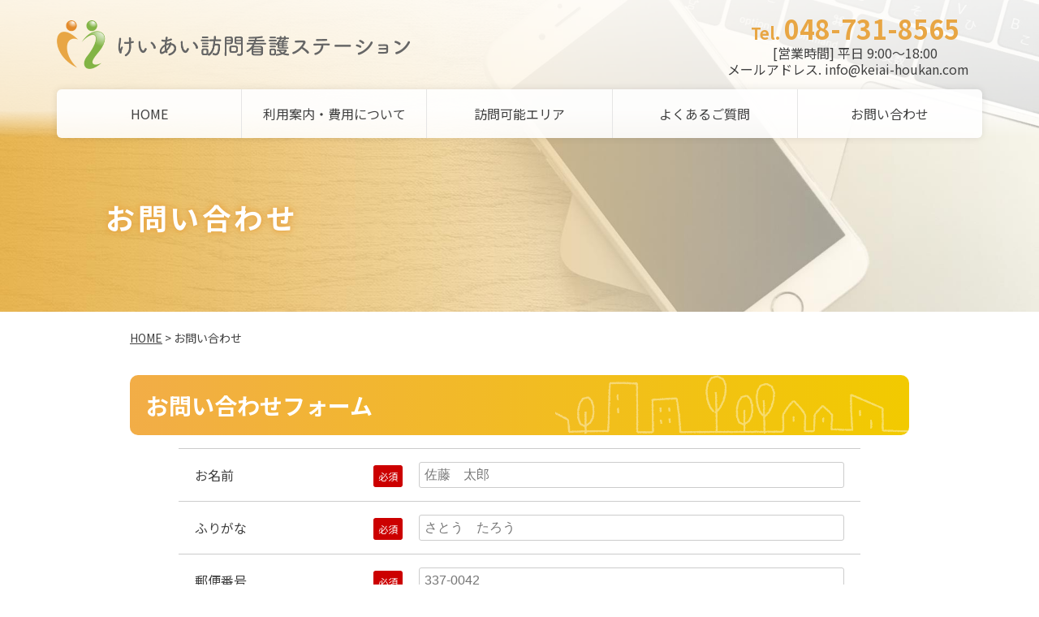

--- FILE ---
content_type: text/html; charset=UTF-8
request_url: https://keiai-houkan.com/contact/
body_size: 6039
content:
<!DOCTYPE html>
<html lang="ja">
<head>
<meta charset="UTF-8">
<title>
お問い合わせ  |  けいあい訪問看護ステーション
</title>
<meta name="keywords" content="埼玉県,さいたま市,訪問看護,けいあい">
<meta name="description" content="">
<meta name="viewport" content="width=device-width, initial-scale=1">
<meta name="format-detection" content="telephone=no">
<link rel="apple-touch-icon" sizes="180x180" href="https://keiai-houkan.com/sp_icon.png">
<link rel="preconnect" href="https://fonts.gstatic.com">
<link href="https://fonts.googleapis.com/css2?family=Montserrat:wght@500&family=Noto+Sans+JP:wght@400;700&display=swap" rel="stylesheet">
<link rel="stylesheet" href="https://keiai-houkan.com/wp-content/themes/keiai/style.css?d=20220524043241" type="text/css">
<link rel="stylesheet" href="https://keiai-houkan.com/wp-content/themes/keiai/style_mb.css?d=20220524043241" type="text/css">
<link rel="stylesheet" href="https://keiai-houkan.com/wp-content/themes/keiai/css/contact.css" type="text/css">
<meta name='robots' content='max-image-preview:large' />
<link rel="alternate" title="oEmbed (JSON)" type="application/json+oembed" href="https://keiai-houkan.com/wp-json/oembed/1.0/embed?url=https%3A%2F%2Fkeiai-houkan.com%2Fcontact%2F" />
<link rel="alternate" title="oEmbed (XML)" type="text/xml+oembed" href="https://keiai-houkan.com/wp-json/oembed/1.0/embed?url=https%3A%2F%2Fkeiai-houkan.com%2Fcontact%2F&#038;format=xml" />
<style id='wp-img-auto-sizes-contain-inline-css' type='text/css'>
img:is([sizes=auto i],[sizes^="auto," i]){contain-intrinsic-size:3000px 1500px}
/*# sourceURL=wp-img-auto-sizes-contain-inline-css */
</style>
<link rel='stylesheet' id='mw-wp-form-css' href='https://keiai-houkan.com/wp-content/plugins/mw-wp-form/css/style.css?ver=6.9' type='text/css' media='all' />
<style id='wp-block-library-inline-css' type='text/css'>
:root{--wp-block-synced-color:#7a00df;--wp-block-synced-color--rgb:122,0,223;--wp-bound-block-color:var(--wp-block-synced-color);--wp-editor-canvas-background:#ddd;--wp-admin-theme-color:#007cba;--wp-admin-theme-color--rgb:0,124,186;--wp-admin-theme-color-darker-10:#006ba1;--wp-admin-theme-color-darker-10--rgb:0,107,160.5;--wp-admin-theme-color-darker-20:#005a87;--wp-admin-theme-color-darker-20--rgb:0,90,135;--wp-admin-border-width-focus:2px}@media (min-resolution:192dpi){:root{--wp-admin-border-width-focus:1.5px}}.wp-element-button{cursor:pointer}:root .has-very-light-gray-background-color{background-color:#eee}:root .has-very-dark-gray-background-color{background-color:#313131}:root .has-very-light-gray-color{color:#eee}:root .has-very-dark-gray-color{color:#313131}:root .has-vivid-green-cyan-to-vivid-cyan-blue-gradient-background{background:linear-gradient(135deg,#00d084,#0693e3)}:root .has-purple-crush-gradient-background{background:linear-gradient(135deg,#34e2e4,#4721fb 50%,#ab1dfe)}:root .has-hazy-dawn-gradient-background{background:linear-gradient(135deg,#faaca8,#dad0ec)}:root .has-subdued-olive-gradient-background{background:linear-gradient(135deg,#fafae1,#67a671)}:root .has-atomic-cream-gradient-background{background:linear-gradient(135deg,#fdd79a,#004a59)}:root .has-nightshade-gradient-background{background:linear-gradient(135deg,#330968,#31cdcf)}:root .has-midnight-gradient-background{background:linear-gradient(135deg,#020381,#2874fc)}:root{--wp--preset--font-size--normal:16px;--wp--preset--font-size--huge:42px}.has-regular-font-size{font-size:1em}.has-larger-font-size{font-size:2.625em}.has-normal-font-size{font-size:var(--wp--preset--font-size--normal)}.has-huge-font-size{font-size:var(--wp--preset--font-size--huge)}.has-text-align-center{text-align:center}.has-text-align-left{text-align:left}.has-text-align-right{text-align:right}.has-fit-text{white-space:nowrap!important}#end-resizable-editor-section{display:none}.aligncenter{clear:both}.items-justified-left{justify-content:flex-start}.items-justified-center{justify-content:center}.items-justified-right{justify-content:flex-end}.items-justified-space-between{justify-content:space-between}.screen-reader-text{border:0;clip-path:inset(50%);height:1px;margin:-1px;overflow:hidden;padding:0;position:absolute;width:1px;word-wrap:normal!important}.screen-reader-text:focus{background-color:#ddd;clip-path:none;color:#444;display:block;font-size:1em;height:auto;left:5px;line-height:normal;padding:15px 23px 14px;text-decoration:none;top:5px;width:auto;z-index:100000}html :where(.has-border-color){border-style:solid}html :where([style*=border-top-color]){border-top-style:solid}html :where([style*=border-right-color]){border-right-style:solid}html :where([style*=border-bottom-color]){border-bottom-style:solid}html :where([style*=border-left-color]){border-left-style:solid}html :where([style*=border-width]){border-style:solid}html :where([style*=border-top-width]){border-top-style:solid}html :where([style*=border-right-width]){border-right-style:solid}html :where([style*=border-bottom-width]){border-bottom-style:solid}html :where([style*=border-left-width]){border-left-style:solid}html :where(img[class*=wp-image-]){height:auto;max-width:100%}:where(figure){margin:0 0 1em}html :where(.is-position-sticky){--wp-admin--admin-bar--position-offset:var(--wp-admin--admin-bar--height,0px)}@media screen and (max-width:600px){html :where(.is-position-sticky){--wp-admin--admin-bar--position-offset:0px}}

/*# sourceURL=wp-block-library-inline-css */
</style><style id='global-styles-inline-css' type='text/css'>
:root{--wp--preset--aspect-ratio--square: 1;--wp--preset--aspect-ratio--4-3: 4/3;--wp--preset--aspect-ratio--3-4: 3/4;--wp--preset--aspect-ratio--3-2: 3/2;--wp--preset--aspect-ratio--2-3: 2/3;--wp--preset--aspect-ratio--16-9: 16/9;--wp--preset--aspect-ratio--9-16: 9/16;--wp--preset--color--black: #000000;--wp--preset--color--cyan-bluish-gray: #abb8c3;--wp--preset--color--white: #ffffff;--wp--preset--color--pale-pink: #f78da7;--wp--preset--color--vivid-red: #cf2e2e;--wp--preset--color--luminous-vivid-orange: #ff6900;--wp--preset--color--luminous-vivid-amber: #fcb900;--wp--preset--color--light-green-cyan: #7bdcb5;--wp--preset--color--vivid-green-cyan: #00d084;--wp--preset--color--pale-cyan-blue: #8ed1fc;--wp--preset--color--vivid-cyan-blue: #0693e3;--wp--preset--color--vivid-purple: #9b51e0;--wp--preset--gradient--vivid-cyan-blue-to-vivid-purple: linear-gradient(135deg,rgb(6,147,227) 0%,rgb(155,81,224) 100%);--wp--preset--gradient--light-green-cyan-to-vivid-green-cyan: linear-gradient(135deg,rgb(122,220,180) 0%,rgb(0,208,130) 100%);--wp--preset--gradient--luminous-vivid-amber-to-luminous-vivid-orange: linear-gradient(135deg,rgb(252,185,0) 0%,rgb(255,105,0) 100%);--wp--preset--gradient--luminous-vivid-orange-to-vivid-red: linear-gradient(135deg,rgb(255,105,0) 0%,rgb(207,46,46) 100%);--wp--preset--gradient--very-light-gray-to-cyan-bluish-gray: linear-gradient(135deg,rgb(238,238,238) 0%,rgb(169,184,195) 100%);--wp--preset--gradient--cool-to-warm-spectrum: linear-gradient(135deg,rgb(74,234,220) 0%,rgb(151,120,209) 20%,rgb(207,42,186) 40%,rgb(238,44,130) 60%,rgb(251,105,98) 80%,rgb(254,248,76) 100%);--wp--preset--gradient--blush-light-purple: linear-gradient(135deg,rgb(255,206,236) 0%,rgb(152,150,240) 100%);--wp--preset--gradient--blush-bordeaux: linear-gradient(135deg,rgb(254,205,165) 0%,rgb(254,45,45) 50%,rgb(107,0,62) 100%);--wp--preset--gradient--luminous-dusk: linear-gradient(135deg,rgb(255,203,112) 0%,rgb(199,81,192) 50%,rgb(65,88,208) 100%);--wp--preset--gradient--pale-ocean: linear-gradient(135deg,rgb(255,245,203) 0%,rgb(182,227,212) 50%,rgb(51,167,181) 100%);--wp--preset--gradient--electric-grass: linear-gradient(135deg,rgb(202,248,128) 0%,rgb(113,206,126) 100%);--wp--preset--gradient--midnight: linear-gradient(135deg,rgb(2,3,129) 0%,rgb(40,116,252) 100%);--wp--preset--font-size--small: 13px;--wp--preset--font-size--medium: 20px;--wp--preset--font-size--large: 36px;--wp--preset--font-size--x-large: 42px;--wp--preset--spacing--20: 0.44rem;--wp--preset--spacing--30: 0.67rem;--wp--preset--spacing--40: 1rem;--wp--preset--spacing--50: 1.5rem;--wp--preset--spacing--60: 2.25rem;--wp--preset--spacing--70: 3.38rem;--wp--preset--spacing--80: 5.06rem;--wp--preset--shadow--natural: 6px 6px 9px rgba(0, 0, 0, 0.2);--wp--preset--shadow--deep: 12px 12px 50px rgba(0, 0, 0, 0.4);--wp--preset--shadow--sharp: 6px 6px 0px rgba(0, 0, 0, 0.2);--wp--preset--shadow--outlined: 6px 6px 0px -3px rgb(255, 255, 255), 6px 6px rgb(0, 0, 0);--wp--preset--shadow--crisp: 6px 6px 0px rgb(0, 0, 0);}:where(.is-layout-flex){gap: 0.5em;}:where(.is-layout-grid){gap: 0.5em;}body .is-layout-flex{display: flex;}.is-layout-flex{flex-wrap: wrap;align-items: center;}.is-layout-flex > :is(*, div){margin: 0;}body .is-layout-grid{display: grid;}.is-layout-grid > :is(*, div){margin: 0;}:where(.wp-block-columns.is-layout-flex){gap: 2em;}:where(.wp-block-columns.is-layout-grid){gap: 2em;}:where(.wp-block-post-template.is-layout-flex){gap: 1.25em;}:where(.wp-block-post-template.is-layout-grid){gap: 1.25em;}.has-black-color{color: var(--wp--preset--color--black) !important;}.has-cyan-bluish-gray-color{color: var(--wp--preset--color--cyan-bluish-gray) !important;}.has-white-color{color: var(--wp--preset--color--white) !important;}.has-pale-pink-color{color: var(--wp--preset--color--pale-pink) !important;}.has-vivid-red-color{color: var(--wp--preset--color--vivid-red) !important;}.has-luminous-vivid-orange-color{color: var(--wp--preset--color--luminous-vivid-orange) !important;}.has-luminous-vivid-amber-color{color: var(--wp--preset--color--luminous-vivid-amber) !important;}.has-light-green-cyan-color{color: var(--wp--preset--color--light-green-cyan) !important;}.has-vivid-green-cyan-color{color: var(--wp--preset--color--vivid-green-cyan) !important;}.has-pale-cyan-blue-color{color: var(--wp--preset--color--pale-cyan-blue) !important;}.has-vivid-cyan-blue-color{color: var(--wp--preset--color--vivid-cyan-blue) !important;}.has-vivid-purple-color{color: var(--wp--preset--color--vivid-purple) !important;}.has-black-background-color{background-color: var(--wp--preset--color--black) !important;}.has-cyan-bluish-gray-background-color{background-color: var(--wp--preset--color--cyan-bluish-gray) !important;}.has-white-background-color{background-color: var(--wp--preset--color--white) !important;}.has-pale-pink-background-color{background-color: var(--wp--preset--color--pale-pink) !important;}.has-vivid-red-background-color{background-color: var(--wp--preset--color--vivid-red) !important;}.has-luminous-vivid-orange-background-color{background-color: var(--wp--preset--color--luminous-vivid-orange) !important;}.has-luminous-vivid-amber-background-color{background-color: var(--wp--preset--color--luminous-vivid-amber) !important;}.has-light-green-cyan-background-color{background-color: var(--wp--preset--color--light-green-cyan) !important;}.has-vivid-green-cyan-background-color{background-color: var(--wp--preset--color--vivid-green-cyan) !important;}.has-pale-cyan-blue-background-color{background-color: var(--wp--preset--color--pale-cyan-blue) !important;}.has-vivid-cyan-blue-background-color{background-color: var(--wp--preset--color--vivid-cyan-blue) !important;}.has-vivid-purple-background-color{background-color: var(--wp--preset--color--vivid-purple) !important;}.has-black-border-color{border-color: var(--wp--preset--color--black) !important;}.has-cyan-bluish-gray-border-color{border-color: var(--wp--preset--color--cyan-bluish-gray) !important;}.has-white-border-color{border-color: var(--wp--preset--color--white) !important;}.has-pale-pink-border-color{border-color: var(--wp--preset--color--pale-pink) !important;}.has-vivid-red-border-color{border-color: var(--wp--preset--color--vivid-red) !important;}.has-luminous-vivid-orange-border-color{border-color: var(--wp--preset--color--luminous-vivid-orange) !important;}.has-luminous-vivid-amber-border-color{border-color: var(--wp--preset--color--luminous-vivid-amber) !important;}.has-light-green-cyan-border-color{border-color: var(--wp--preset--color--light-green-cyan) !important;}.has-vivid-green-cyan-border-color{border-color: var(--wp--preset--color--vivid-green-cyan) !important;}.has-pale-cyan-blue-border-color{border-color: var(--wp--preset--color--pale-cyan-blue) !important;}.has-vivid-cyan-blue-border-color{border-color: var(--wp--preset--color--vivid-cyan-blue) !important;}.has-vivid-purple-border-color{border-color: var(--wp--preset--color--vivid-purple) !important;}.has-vivid-cyan-blue-to-vivid-purple-gradient-background{background: var(--wp--preset--gradient--vivid-cyan-blue-to-vivid-purple) !important;}.has-light-green-cyan-to-vivid-green-cyan-gradient-background{background: var(--wp--preset--gradient--light-green-cyan-to-vivid-green-cyan) !important;}.has-luminous-vivid-amber-to-luminous-vivid-orange-gradient-background{background: var(--wp--preset--gradient--luminous-vivid-amber-to-luminous-vivid-orange) !important;}.has-luminous-vivid-orange-to-vivid-red-gradient-background{background: var(--wp--preset--gradient--luminous-vivid-orange-to-vivid-red) !important;}.has-very-light-gray-to-cyan-bluish-gray-gradient-background{background: var(--wp--preset--gradient--very-light-gray-to-cyan-bluish-gray) !important;}.has-cool-to-warm-spectrum-gradient-background{background: var(--wp--preset--gradient--cool-to-warm-spectrum) !important;}.has-blush-light-purple-gradient-background{background: var(--wp--preset--gradient--blush-light-purple) !important;}.has-blush-bordeaux-gradient-background{background: var(--wp--preset--gradient--blush-bordeaux) !important;}.has-luminous-dusk-gradient-background{background: var(--wp--preset--gradient--luminous-dusk) !important;}.has-pale-ocean-gradient-background{background: var(--wp--preset--gradient--pale-ocean) !important;}.has-electric-grass-gradient-background{background: var(--wp--preset--gradient--electric-grass) !important;}.has-midnight-gradient-background{background: var(--wp--preset--gradient--midnight) !important;}.has-small-font-size{font-size: var(--wp--preset--font-size--small) !important;}.has-medium-font-size{font-size: var(--wp--preset--font-size--medium) !important;}.has-large-font-size{font-size: var(--wp--preset--font-size--large) !important;}.has-x-large-font-size{font-size: var(--wp--preset--font-size--x-large) !important;}
/*# sourceURL=global-styles-inline-css */
</style>

<style id='classic-theme-styles-inline-css' type='text/css'>
/*! This file is auto-generated */
.wp-block-button__link{color:#fff;background-color:#32373c;border-radius:9999px;box-shadow:none;text-decoration:none;padding:calc(.667em + 2px) calc(1.333em + 2px);font-size:1.125em}.wp-block-file__button{background:#32373c;color:#fff;text-decoration:none}
/*# sourceURL=/wp-includes/css/classic-themes.min.css */
</style>
<script type="text/javascript" src="https://keiai-houkan.com/wp-includes/js/jquery/jquery.min.js?ver=3.7.1" id="jquery-core-js"></script>
<script type="text/javascript" src="https://keiai-houkan.com/wp-includes/js/jquery/jquery-migrate.min.js?ver=3.4.1" id="jquery-migrate-js"></script>
<link rel="https://api.w.org/" href="https://keiai-houkan.com/wp-json/" /><link rel="alternate" title="JSON" type="application/json" href="https://keiai-houkan.com/wp-json/wp/v2/pages/15" /><meta name="generator" content="WordPress 6.9" />
<link rel="canonical" href="https://keiai-houkan.com/contact/" />
<link rel='shortlink' href='https://keiai-houkan.com/?p=15' />


<script type="application/ld+json" class="saswp-schema-markup-output">
[{"@context":"https:\/\/schema.org\/","@type":"BreadcrumbList","@id":"https:\/\/keiai-houkan.com\/contact\/#breadcrumb","itemListElement":[{"@type":"ListItem","position":1,"item":{"@id":"https:\/\/keiai-houkan.com","name":"\u3051\u3044\u3042\u3044\u8a2a\u554f\u770b\u8b77\u30b9\u30c6\u30fc\u30b7\u30e7\u30f3"}},{"@type":"ListItem","position":2,"item":{"@id":"https:\/\/keiai-houkan.com\/contact\/","name":"\u304a\u554f\u3044\u5408\u308f\u305b"}}]}]
</script>

<noscript><style>.lazyload[data-src]{display:none !important;}</style></noscript><style>.lazyload{background-image:none !important;}.lazyload:before{background-image:none !important;}</style><style>.wp-block-gallery.is-cropped .blocks-gallery-item picture{height:100%;width:100%;}</style><script type="text/javascript" src="https://keiai-houkan.com/wp-content/themes/keiai/js/script.js"></script>
</head>
<body>
	<header id="header">
		<div class="inner">
			<div class="header_main">
				<a href="https://keiai-houkan.com/" id="site_name"><img src="[data-uri]" alt="けいあい訪問看護ステーション" data-src="https://keiai-houkan.com/wp-content/themes/keiai/images/logo.png" decoding="async" class="lazyload" data-eio-rwidth="869" data-eio-rheight="120"><noscript><img src="https://keiai-houkan.com/wp-content/themes/keiai/images/logo.png" alt="けいあい訪問看護ステーション" data-eio="l"></noscript></a>
				<div id="hd_tel">
					<div class="tel_num">Tel. <em>048-731-8565</em></div>
					[営業時間] 平日 9:00～18:00<br>メールアドレス. info@keiai-houkan.com　
				</div>
			</div><!-- /.header_main -->
			<div id="menu_btn" class="sp">
			</div>
			<nav id="main_navi">
				<a href="https://keiai-houkan.com/">HOME</a>
				<a href="https://keiai-houkan.com/guide/">利用案内・費用について</a>
				<a href="https://keiai-houkan.com/area/">訪問可能エリア</a>
				<a href="https://keiai-houkan.com/faq/">よくあるご質問</a>
				<a href="https://keiai-houkan.com/contact/">お問い合わせ</a>
			</nav>
		</div><!-- /.inner -->
	</header>
	<section id="page_header">
		<h1>お問い合わせ</h1>
	</section>
	<div class="page_container">
		<div class="crumbs">
			<a href="https://keiai-houkan.com/">HOME</a> &gt;
			お問い合わせ
		</div>
		<h2 class="subtitle">お問い合わせフォーム</h2>
<div id="mw_wp_form_mw-wp-form-14" class="mw_wp_form mw_wp_form_input  ">
					<form method="post" action="" enctype="multipart/form-data"><div id="contact_form">
<dl>
<dt>お名前</dt>
<dd class="item_status"><div class="req_label">必須</div></dd>
<dd>
<input type="text" name="your-name" size="40" value="" placeholder="佐藤　太郎" />
</dd>
</dl>
<dl>
<dt>ふりがな</dt>
<dd class="item_status"><div class="req_label">必須</div></dd>
<dd>
<input type="text" name="your-kana" size="40" value="" placeholder="さとう　たろう" />
</dd>
</dl>
<dl>
<dt>郵便番号</dt>
<dd class="item_status"><div class="req_label">必須</div></dd>
<dd>
<input type="text" name="post-code" size="40" value="" placeholder="337-0042" data-conv-half-alphanumeric="true"/>
</dd>
</dl>
<dl>
<dt>住所</dt>
<dd class="item_status"><div class="req_label">必須</div></dd>
<dd>
<input type="text" name="your-address" size="40" value="" placeholder="都道府県・市区町村名・番地・建物名・部屋番号" />
</dd>
</dl>
<dl>
<dt>電話番号</dt>
<dd class="item_status"><div class="req_label">必須</div></dd>
<dd>
<input type="text" name="your-tel" size="40" value="" placeholder="048-731-8565" data-conv-half-alphanumeric="true"/>
</dd>
</dl>
<dl>
<dt>メールアドレス</dt>
<dd class="item_status"><div class="opt_label">任意</div></dd>
<dd>
<input type="email" name="your-mail" size="40" value="" placeholder="melado@xxxx.jp" data-conv-half-alphanumeric="true"/>
</dd>
</dl>
<dl class="item_vtop">
<dt>お問い合わせ内容</dt>
<dd class="item_status"><div class="req_label">必須</div></dd>
<dd>
<textarea name="message" cols="40" rows="5" placeholder="お問い合わせ内容を入力ください"></textarea>
</dd>
</dl>
<div class="submit_btn">


<input type="submit" name="submitConfirm" value="確認画面へ" />

</div>
</div><input type="hidden" name="mw-wp-form-form-id" value="14" /><input type="hidden" name="mw_wp_form_token" value="1f781a41a7df811bf2001b7637dc2672a465463e9ff9f87e9b3d4fa7d156de16" /></form>
				<!-- end .mw_wp_form --></div>
	</div><!-- /.page_container -->
	<a href="#header" id="pagetop"></a>
	<footer id="footer">
		<div class="inner">
			<nav class="ft_menu">
				<a href="https://keiai-houkan.com/">HOME</a>
				<a href="https://keiai-houkan.com/guide/">利用案内・費用について</a>
				<a href="https://keiai-houkan.com/area/">訪問可能エリア</a>
				<a href="https://keiai-houkan.com/faq/">よくあるご質問</a>
				<a href="https://keiai-houkan.com/contact/">お問い合わせ</a>
				<a href="https://keiai-houkan.com/news/">お知らせ</a>
			</nav>
			<div id="owner_info">
				<h3 class="logo"><img src="[data-uri]" alt="けいあい訪問看護ステーション" data-src="https://keiai-houkan.com/wp-content/themes/keiai/images/logo_white.svg" decoding="async" class="lazyload"><noscript><img src="https://keiai-houkan.com/wp-content/themes/keiai/images/logo_white.svg" alt="けいあい訪問看護ステーション" data-eio="l"></noscript></h3>
				<div class="company_name">株式会社 KFC company</div>
				<div class="clinic_link"><a href="https://keiai-homeclinic.com/" target="_blank"><img src="[data-uri]" alt="けいあいファミリークリニック" data-src="https://keiai-houkan.com/wp-content/themes/keiai/images/clinic_banner.png" decoding="async" class="lazyload" data-eio-rwidth="960" data-eio-rheight="240"><noscript><img src="https://keiai-houkan.com/wp-content/themes/keiai/images/clinic_banner.png" alt="けいあいファミリークリニック" data-eio="l"></noscript></a></div>
			</div>
		</div><!-- /.inner -->
		<div id="copyright">
			Copyright &copy; けいあい訪問看護ステーション All Rights Reserved.
		</div>
	</footer>
<script type="speculationrules">
{"prefetch":[{"source":"document","where":{"and":[{"href_matches":"/*"},{"not":{"href_matches":["/wp-*.php","/wp-admin/*","/wp-content/uploads/*","/wp-content/*","/wp-content/plugins/*","/wp-content/themes/keiai/*","/*\\?(.+)"]}},{"not":{"selector_matches":"a[rel~=\"nofollow\"]"}},{"not":{"selector_matches":".no-prefetch, .no-prefetch a"}}]},"eagerness":"conservative"}]}
</script>
<script type="text/javascript" src="https://keiai-houkan.com/wp-content/plugins/mw-wp-form/js/form.js?ver=6.9" id="mw-wp-form-js"></script>
<script type="text/javascript" id="eio-lazy-load-js-before">
/* <![CDATA[ */
var eio_lazy_vars = {"exactdn_domain":"","skip_autoscale":0,"bg_min_dpr":1.1,"threshold":0,"use_dpr":1};
//# sourceURL=eio-lazy-load-js-before
/* ]]> */
</script>
<script type="text/javascript" src="https://keiai-houkan.com/wp-content/plugins/ewww-image-optimizer/includes/lazysizes.min.js?ver=831" id="eio-lazy-load-js" async="async" data-wp-strategy="async"></script>
    <script type="text/javascript">
        jQuery(document).ready(function ($) {

            for (let i = 0; i < document.forms.length; ++i) {
                let form = document.forms[i];
				if ($(form).attr("method") != "get") { $(form).append('<input type="hidden" name="mCiSaMVfbswZpJvc" value="O@ZnR_avP" />'); }
if ($(form).attr("method") != "get") { $(form).append('<input type="hidden" name="fCNRFU" value="AtWJcDewL.4" />'); }
            }

            $(document).on('submit', 'form', function () {
				if ($(this).attr("method") != "get") { $(this).append('<input type="hidden" name="mCiSaMVfbswZpJvc" value="O@ZnR_avP" />'); }
if ($(this).attr("method") != "get") { $(this).append('<input type="hidden" name="fCNRFU" value="AtWJcDewL.4" />'); }
                return true;
            });

            jQuery.ajaxSetup({
                beforeSend: function (e, data) {

                    if (data.type !== 'POST') return;

                    if (typeof data.data === 'object' && data.data !== null) {
						data.data.append("mCiSaMVfbswZpJvc", "O@ZnR_avP");
data.data.append("fCNRFU", "AtWJcDewL.4");
                    }
                    else {
                        data.data = data.data + '&mCiSaMVfbswZpJvc=O@ZnR_avP&fCNRFU=AtWJcDewL.4';
                    }
                }
            });

        });
    </script>
	</body>
</html>

--- FILE ---
content_type: text/css
request_url: https://keiai-houkan.com/wp-content/themes/keiai/style.css?d=20220524043241
body_size: 2942
content:
/*
Theme Name: Keiai
*/
html{
	font-size: 62.5%;
}

body{
	margin: 0;
	padding: 0;
	background: #FFF;
	color: #404040;
	font-family: 'Noto Sans JP', sans-serif;
	font-size: 1.6rem;
	line-height: 1.75;
	position: relative;
}

*{
	margin: 0;
	padding: 0;
}

a{
	color: #E8A644;
	transition: 0.2s;
}
a img{
	transition: 0.2s;
}
a:hover img{
	opacity: 0.75;
}

.sp{
	display: none;
}

.inner{
	margin: 0 auto;
	width: 1140px;
	position: relative;
}
.inner.top_content{
	padding: 100px 0;
}

.align_c,
.aligncenter{
	text-align: center;
}

.aligncenter{
	clear: both;
	display: block;
	margin-left: auto;
	margin-right: auto;
}

.block_c{
	display: flex;
	justify-content: center;
}

/*--- HEADER ---*/
#header{
	box-sizing: border-box;
	width: 100%;
	background: linear-gradient(to bottom, rgba(255, 255, 255, 0.85), rgba(255, 255, 255, 0.7) 80%, rgba(255, 255, 255, 0) 100%);
	position: absolute;
	top: 0;
	left: 0;
	z-index: 99999;
}

.header_main{
	display: flex;
	justify-content: space-between;
	align-items: center;
	padding: 15px 0;
	transition: 0.2s;
}

#site_name{
	text-decoration: none;
}
#site_name img{
	vertical-align: bottom;
	height: 60px;
}

#hd_tel{
	text-align: center;
	line-height: 1.25;
}

.tel_num{
	color: #E8A644;
	font-size: 2rem;
	font-weight: bold;
}
.tel_num a{
	color: inherit;
	text-decoration: none;
}
.tel_num em{
	font-size: 1.6em;
	font-style: normal;
}

#main_navi{
	display: flex;
	justify-content: center;
	align-items: center;
	border-radius: 6px;
	background: rgba(255, 255, 255, 0.9);
	box-shadow: 0 0 10px rgba(0, 0, 0, 0.1);
	line-height: 1.5;
}
#main_navi a{
	flex: 1;
	display: block;
	padding: 18px 0;
	border-left: 1px solid #E5E5E5;
	color: inherit;
	text-align: center;
	text-decoration: none;
}
#main_navi a:first-of-type{
	border-left-width: 0;
}
#main_navi a:hover{
	color: #999;
}

/*--- 共通 ---*/
.link_btn{
	display: flex;
	justify-content: center;
	margin-top: 30px;
}
.link_btn a{
	display: flex;
	justify-content: center;
	align-items: center;
	margin: 20px 20px 0;
	box-sizing: border-box;
	width: 300px;
	height: 60px;
	border: 2px solid #82B445;
	border-radius: 30px;
	color: #82B445;
	font-weight: bold;
	text-align: center;
	line-height: 1.25em;
	text-decoration: none;
	transition: 0.2s;
	position: relative;
}
.link_btn a:hover{
	background: #EFFFD9;
}
.link_btn a::after{
	content: "";
	width: 16px;
	height: 16px;
	background: url(images/arrow_grn.svg) no-repeat center / contain;
	position: absolute;
	top: 50%;
	right: 16px;
	transition: 0.2s;
	transform: translateY(-50%);
}
.link_btn a:hover::after{
	right: 10px;
}

.en_txt{
	font-family: 'Montserrat', sans-serif;
}

.sec_title{
	margin: 0 0 60px;
	text-align: center;
	color: #666;
	font-size: 3.2rem;
	line-height: 1.5;
	position: relative;
}
.sec_title .sec_title_icon{
	margin: -20px auto 4px;
}
.sec_title .sec_title_icon img{
	max-width: 60px;
	max-height: 60px;
}

ul.list_1{
	list-style: none;
	margin-left: 0.5em;
}
.list_1 li{
	margin-left: 0.8em;
}
.list_1 li::before{
	content: "";
	display: inline-block;
	vertical-align: middle;
	margin: 0 calc(0.8em - 6px) 0 -0.8em;
	width: 6px;
	height: 6px;
	background: #E8A644;
	border-radius: 3px;
}

.tbl_1{
	border-collapse: collapse;
	margin: 1.5em auto 0;
	width: 100%;
	line-height: 1.5;
}
.tbl_1 th, .tbl_1 td{
	padding: 0.75em 1em;
	border: 1px solid #E5DECF;
}
.tbl_1 th{
	background: #FFF7B2;
	text-align: center;
}
.tbl_1 thead th{
	border-color: #E8A644;
	background: #E8A644;
	color: #FFF;
}
.tbl_1 thead th:not(:last-of-type){
	border-right-color: #FFF;
}

/*--- トップページ ---*/
/* メインビジュアル */
#main_visual{
	width: 100%;
	height: 100vh;
	background: url(images/main_img.jpg) no-repeat center / cover;
	position: relative;
}

#main_copy{
	width: 460px;
	position: absolute;
	top: 250px;
	left: 0;
}
#main_copy img{
	width: 100%;
	vertical-align: bottom;
}

/* お知らせ */
#top_news{
	background: url(images/bg_sand.png);
	position: relative;
	padding-left: 30vw;
}

#top_news_container{
	display: flex;
	min-height: 160px;
	border-radius: 30px 0 0 30px;
	background: #FFF;
	position: relative;
	top: -60px;
}
#top_news_container h2{
	flex-shrink: 0;
	display: flex;
	flex-direction: column;
	justify-content: center;
	align-items: center;
	width: 200px;
	border-radius: 30px 0 0 30px;
	background: #82B445;
	color: #FFF;
	font-size: 3.2rem;
}
#top_news_container h2 .en_txt{
	font-size: 2rem;
	font-weight: normal;
	letter-spacing: 0.2em;
}

.top_news_list{
	padding: 10px 220px 10px 30px;
}
.top_news_list dl{
	display: flex;
	padding: 10px 0;
}
.top_news_list dd{
	margin-left: 20px;
}
.top_news_list a{
	color: inherit;
	text-decoration: none;
}
.top_news_list a:hover{
	text-decoration: underline;
}

.top_news_btn{
	display: flex;
	justify-content: center;
	align-items: center;
	width: 200px;
	height: 60px;
	border-radius: 30px 0 0 30px;
	background: #82B445;
	color: #FFF;
	text-decoration: none;
	position: absolute;
	top: 50%;
	right: 0;
	transform: translateY(-50%);
}
.top_news_btn:hover{
	background: #A3CC52;
}
.top_news_btn::after{
	content: "";
	width: 16px;
	height: 14px;
	background: url(images/arrow_wht.svg) no-repeat center / contain;
	position: absolute;
	top: 50%;
	right: 10px;
	transform: translateY(-50%);
}

/* 特徴 */
#feature{
	background: url(images/bg_sand.png);
}
#feature .top_content{
	padding-top: 40px;
}
#feature .sec_title{
	position: relative;
	z-index: 0;
}
#feature .sec_title::before{
	content: "";
	width: 80px;
	height: 80px;
	background: url(images/logo_mark.svg) no-repeat center / contain;
	opacity: 0.25;
	position: absolute;
	left: 50%;
	bottom: 10px;
	transform: translateX(-50%);
	z-index: -1;
}

.feature_list{
	display: flex;
	justify-content: space-between;
	list-style: none;
	margin: 0 auto;
	width: 920px;
}
.feature_list li{
	width: 240px;
}
.feature_list .feature_img{
	display: flex;
	justify-content: center;
	align-items: center;
	width: 100%;
	height: 240px;
	border-radius: 50%;
	background: #FFF;
	position: relative;
	z-index: 1;
}
.feature_list .feature_img::before{
	content: "";
	width: 100%;
	height: 100%;
	background: url(images/ring_green.svg) no-repeat center / contain;
	position: absolute;
	top: 0;
	left: 0;
	z-index: 0;
}
.feature_list .feature_img img{
	max-width: 100px;
	max-height: 100px;
}
.feature_list h3{
	margin-top: 10px;
	color: #82B445;
	font-size: 2.4rem;
	text-align: center;
}

/* サービス */
#service{
	background: url(images/service_bg.jpg) no-repeat center top / 100% auto;
}
#service .inner::before{
	content: "";
	width: 180px;
	height: 180px;
	background: url(images/care_1.png) no-repeat left center / contain;
	position: absolute;
	top: 120px;
	left: 40px;
}

.service_list{
	display: flex;
	flex-wrap: wrap;
	justify-content: space-between;
	list-style: none;
	margin-top: -30px;
	font-size: 2rem;
	line-height: 1.5;
}
.service_list::after{
	content: "";
	width: 360px;
}
.service_list li{
	margin-top: 30px;
	padding: 1em 20px;
	padding-left: 54px;
	box-sizing: border-box;
	width: 360px;
	border-radius: 16px;
	background: rgba(255, 255, 255, 0.9);
	box-shadow: 0 0 10px rgba(0, 0, 0, 0.1);
	position: relative;
}
.service_list li::before{
	content: "";
	width: 24px;
	height: 24px;
	border-radius: 50%;
	background: linear-gradient(to right, #F2AD47, #F2CA00);
	position: absolute;
	top: calc(1.25em - 2px);
	left: 20px;
}

#about_usage{
	display: flex;
	margin-top: 100px;
	padding: 20px;
	border-radius: 16px;
	background: rgba(255, 255, 255, 0.9);
	box-shadow: 0 0 16px rgba(0, 0, 0, 0.1);
	position: relative;
}
#about_usage::before{
	content: "";
	width: 200px;
	height: 200px;
	background: url(images/care_2.png) no-repeat right center / contain;
	position: absolute;
	top: -160px;
	right: 40px;
}
#about_usage h3{
	display: flex;
	justify-content: center;
	align-items: center;
	margin-top: -40px;
	width: 240px;
	height: 240px;
	background: url(images/circle_orange.png) no-repeat center / contain;
	color: #FFF;
	font-size: 3.2rem;
	text-align: center;
	line-height: 1.5;
}
#about_usage .usage_content{
	padding: 40px;
}
#about_usage .usage_content p{
	font-size: 2rem;
}
#about_usage .usage_content .link_btn a{
	margin: 0 10px;
}

/* お悩み */
#trouble{
	background: #FFFBD9;
}
#trouble .inner::before{
	content: "";
	width: 180px;
	height: 180px;
	background: url(images/nurse.png) no-repeat left center / contain;
	position: absolute;
	top: 80px;
	left: 170px;
}
#trouble .trouble_list{
	list-style: none;
	margin: 0 auto;
	padding: 30px 40px;
	box-sizing: border-box;
	width: 660px;
	border: 4px solid #82B445;
	border-radius: 40px;
	background: #FFF;
	font-size: 2rem;
	line-height: 1.5;
	position: relative;
}
#trouble .trouble_list::after{
	content: "";
	width: 180px;
	height: 180px;
	background: url(images/senior.png) no-repeat right center / contain;
	position: absolute;
	right: -70px;
	bottom: -40px;
}
#trouble .trouble_list li{
	margin-top: 20px;
	padding-left: 42px;
	position: relative;
}
#trouble .trouble_list li:first-of-type{
	margin-top: 0;
}
#trouble .trouble_list li::before{
	content: "";
	width: 32px;
	height: 32px;
	background: url(images/checkmark.svg) no-repeat center / contain;
	position: absolute;
	top: 0;
	left: 0;
}

/* 訪問案内 */
#guidance .inner{
	display: flex;
}
#guidance .visit_guide{
	flex: 1;
	text-align: center;
}
#guidance .visit_guide .sec_title{
	margin-bottom: 30px;
	font-size: 2.4rem;
}

.visit_guide:nth-of-type(2){
	position: relative;
	z-index: 0;
}
.visit_guide:nth-of-type(2)::before{
	content: "";
	width: 300px;
	height: 300px;
	background: url(images/saitama_city.png) no-repeat center / contain;
	position: absolute;
	top: -10px;
	left: 50%;
	transform: translateX(-50%);
	z-index: -1;
}
.visit_guide .visit_time dt{
	color: #E8A644;
	font-size: 3.6rem;
	font-weight: bold;
}
.visit_guide .visit_area_link{
	display: flex;
	justify-content: center;
	align-items: center;
	margin: 30px auto 0;
	width: 400px;
	height: 80px;
	border-radius: 40px;
	background: #E8A644;
	color: #FFF;
	font-size: 2rem;
	font-weight: bold;
	text-decoration: none;
	position: relative;
}
.visit_guide .visit_area_link:hover{
	background: #F2CA00;
}
.visit_guide .visit_area_link::after{
	content: "";
	width: 20px;
	height: 20px;
	background: url(images/arrow_wht.svg) no-repeat center / contain;
	position: absolute;
	top: 50%;
	right: 20px;
	transform: translateY(-50%);
}

/* 問合せ先 */
#contact_guide .inner{
	padding: 0 0 100px;
}
#contact_guide .contact_container{
	display: flex;
	list-style: none;
	padding: 20px;
	border: 1px solid #CCC;
	border-radius: 10px;
	background: #FFF;
	line-height: 1.5;
}
#contact_guide .contact_container li{
	flex: 1;
	display: flex;
	flex-direction: column;
	justify-content: center;
	align-items: center;
}
#contact_guide .contact_container li:not(:first-of-type){
	border-left: 1px solid #CCC;
}

.contact_container .logo img{
	vertical-align: bottom;
	width: 440px;
}
.contact_container .contact_tel{
	text-align: center;
}
.contact_container dl{
	display: flex;
	margin-top: 1em;
}
.contact_container dt{
	flex-shrink: 0;
	margin-right: 0.5em;
}

/* 投稿一覧 */
ul.post_list{
	display: flex;
	flex-wrap: wrap;
	list-style: none;
	margin: -30px -15px 0;
}
.post_list li{
	box-sizing: border-box;
	margin: 30px 15px 0;
	width: calc((100% - 90px) / 3);
}
.post_list a{
	display: block;
	height: 100%;
	color: inherit;
	text-decoration: none;
}
.post_list a:hover{
	opacity: 0.7;
}
.post_list .post_thumb{
	padding-top: 67%;
	position: relative;
}
.post_list .post_thumb img{
	width: 100%;
	height: 100%;
	border-radius: 6px;
	object-fit: cover;
	position: absolute;
	top: 0;
	left: 0;
}
.post_list .post_meta{
	display: flex;
	justify-content: space-between;
	padding: 1em 0 0.5em;
}
.post_list .post_cat{
	padding: 0 1em 0.2em;
	border-bottom: 2px solid #27499D;
	color: #27499D;
}

.news_list{
	margin-top: 30px;
	border-top: 1px solid #CCC;
}
.news_list dl{
	display: flex;
	padding: 1em 20px;
	border-bottom: 1px solid #CCC;
}
.news_list dt{
	flex-shrink: 0;
	white-space: nowrap;
	margin-right: 20px;
}
.news_list a{
	color: inherit;
	text-decoration: none;
}
.news_list a:hover{
	text-decoration: underline;
}


/*--- Sub ---*/
#page_header{
	display: flex;
	align-items: center;
	padding-top: 150px;
	box-sizing: border-box;
	width: 100%;
	height: 30vw;
	background: url(images/hd_page.jpg) no-repeat center / cover;
	overflow: hidden;
	position: relative;
}
#page_header h1{
	margin: 0 auto;
	padding-left: 60px;
	box-sizing: border-box;
	width: 1140px;
	color: #FFF;
	text-shadow: 0 0 10px #E8A644, 0 0 6px #E8A644;
	font-size: 3.6rem;
	letter-spacing: 0.1em;
}

#page_header.hd_area{
	background-image: url(images/hd_area.jpg);
}

.page_container{
	margin: 0 auto;
	padding: 0 0 100px;
	width: 960px;
}
.page_container .sec_title{
	margin-top: 120px;
}
.page_container p{
	margin-top: 1em;
	line-height: 2;
}

.crumbs{
	padding: 20px 0;
	font-size: 1.4rem;
}
.crumbs a{
	color: inherit;
}
.crumbs + .sec_title{
	margin-top: 1em;
}

.subtitle{
	margin: 3em 0 0.5em;
	padding: 16px 20px;
	border-radius: 10px;
	background: linear-gradient(to right, #F2AD47, #F2CA00);
	color: #FFF;
	font-size: 1.75em;
	line-height: 1.5;
	position: relative;
	z-index: 0;
}
.subtitle::after{
	content: "";
	width: 100%;
	height: 100%;
	background: url(images/town_line.png) no-repeat right bottom / contain;
	position: absolute;
	top: 0;
	right: 0;
	z-index: -1;
	opacity: 0.4;
}
.subtitle:first-child,
.crumbs + .subtitle{
	margin-top: 0.5em;
}
.subtitle + p{
	margin-top: 2em;
}

.subtitle_s{
	margin: 2em 0 0.5em;
	padding: 0 0 0.2em 36px;
	border-bottom: 4px dotted #FFF599;
	font-size: 1.5em;
	position: relative;
}
.subtitle_s::before{
	content: "";
	width: 24px;
	height: 24px;
	border-radius: 50%;
	background: linear-gradient(to right, #F2AD47, #F2CA00);
	position: absolute;
	top: 0.5em;
	left: 6px;
}
.subtitle + .subtitle_s{
	margin-top: 1em;
}

/* ページング */
.local-navigation{
	margin-top: 50px;
	text-align: center;
}
.local-navigation .page-numbers{
	display: inline-block;
	margin: 10px 1px 0;
	padding: 0 10px;
	box-sizing: border-box;
	min-width: 36px;
	line-height: 36px;
	font-size: 1.6rem;
}
.local-navigation a.page-numbers{
	background: #666666;
	color: #FFF;
	text-decoration: none;
}
.local-navigation .page-numbers.current,
.local-navigation a.page-numbers:hover{
	background: #999999;
}

/* 投稿詳細 */
.post_container{
}

.eyecatch{
	text-align: center;
}
.eyecatch img{
	vertical-align: bottom;
	max-width: 100%;
}
.eyecatch + .subtitle{
	margin-top: 20px;
}

.post_meta{
	color: #808080;
}

.post_content{
	margin-top: 1em;
}


/*--- FOOTER ---*/
#pagetop{
	display: flex;
	justify-content: center;
	align-items: center;
	width: 60px;
	height: 60px;
	border-radius: 30px;
	background: #FFF7B2;
	position: fixed;
	right: 20px;
	bottom: 20px;
	z-index: 9999;
	opacity: 0.7;
}
#pagetop:hover{
	opacity: 1;
}
#pagetop::after{
	content: "";
	margin-top: 6px;
	width: 16px;
	height: 16px;
	border: solid #E8A644;
	border-width: 2px 2px 0 0;
	transform: rotate(-45deg);
	transform-origin: center center;
}

#footer{
	background: #E8A644;
	color: #FFF;
	text-align: center;
}
#footer .inner{
	padding: 0;
}

.ft_menu{
	display: flex;
	justify-content: center;
	align-items: center;
	padding: 40px 0;
	font-size: 1.4rem;
}
.ft_menu a{
	margin: 0 15px;
	color: #FFF;
	text-decoration: none;
}
.ft_menu a:hover{
	text-decoration: underline;
}

#owner_info{
	margin-bottom: 40px;
}
#owner_info .company_name{
	font-size: 2rem;
}
#owner_info .clinic_link{
	margin-top: 30px;
}
#owner_info .clinic_link img{
	width: 320px;
	vertical-align: bottom;
}

#copyright{
	padding: 16px 0;
	font-size: 1.2rem;
}


--- FILE ---
content_type: text/css
request_url: https://keiai-houkan.com/wp-content/themes/keiai/style_mb.css?d=20220524043241
body_size: 1506
content:
/*--- SP版 ---*/
@media screen and (max-width: 1140px){
	body{
		font-family: sans-serif;
		overflow-x: hidden;
	}
	@media screen and (min-width: 740px){
		body{
			font-size: 1.6rem;
		}
	}
	
	img, iframe{
		max-width: 100%;
	}
	
	.pc{
		display: none;
	}
	
	.sp{
		display: block;
	}
	
	.inner{
		width: calc(690/750 * 100vw);
	}
	.inner.top_content{
		padding: 60px 0;
	}
	
	/*--- HEADER ---*/
	#header{
		text-align: left;
		position: fixed;
	}
	#header.hd_float{
		background:rgba(255, 255, 255, 0.9);
		box-shadow: 0 4px 6px rgba(0, 0, 0, 0.1);
	}
	#header .inner{
		width: 100%;
	}
	
	#site_name{
		margin-left: 3vw;
	}
	#site_name img{
		width: 75vw;
		max-width: 440px;
		height: auto;
	}
	
	#hd_tel{
		display: none;
	}
	
	#main_navi{
		display: none;
		margin: 0;
		padding-top: 68px;
		width: 100vw;
		height: auto;
		border-radius: 0;
		background: #E8A644;
		box-shadow: none;
		position: absolute;
		top: 0;
		left: 0;
		right: auto;
		bottom: auto;
	}
	#main_navi::before{
		content: "";
		width: 100vw;
		height: 100vh;
		background: rgba(0, 0, 0, 0.5);
		position: absolute;
		top: 0;
		left: 0;
		z-index: -1;
	}
	#main_navi a{
		display: block;
		margin: 0;
		padding: 1em 2em;
		border-left-width: 0;
		border-top: 1px solid #F2D200;
		color: #FFF;
	}
	#main_navi a:first-of-type{
		border-top-width: 0;
	}
	
	#menu_btn{
		width: 48px;
		height: 48px;
		background: url(images/btn_menu.svg) no-repeat center;
		position: absolute;
		top: 10px;
		right: 10px;
		z-index: 9999;
	}
	#menu_btn.close{
		background-image: url(images/btn_close.svg);
	}
	
	/*--- 共通 ---*/
	.link_btn{
		display: block;
		margin-top: calc(30/750 * 100vw);
	}
	.link_btn a{
		margin: 30px auto 0;
	}
	
	.sec_title{
		margin: 0 0 30px;
		font-size: 2.4rem;
	}
	
	.tbl_1{
		font-size: 1.4rem;
	}
	.tbl_1 th, .tbl_1 td{
		padding: 0.5em;
	}
	
	
	/*--- トップページ ---*/
	/* メインビジュアル */
	#main_visual{
		height: 125vw;
		background: #FAFAFA url(images/main_img_sp.jpg) no-repeat top center / 100% auto;
	}
	#main_visual .inner{
		height: 100%;
	}
	
	#main_copy{
		width: 100%;
		max-width: 460px;
		top: auto;
		bottom: 20px;
	}
	
	@media screen and (min-width: 720px){
		#main_visual{
			height: 100vw;
		}
	}
	
	/* お知らせ */
	#top_news{
		padding: 0 8vw;
	}
	#top_news_container{
		display: block;
		padding-bottom: 16px;
		min-height: auto;
		border-radius: 16px;
		top: -30px;
	}
	#top_news_container h2{
		flex-direction: row;
		padding: 0.5em 0;
		width: auto;
		border-radius: 16px 16px 0 0;
		font-size: 2.4rem;
	}
	#top_news_container h2 .en_txt{
		margin-left: 1em;
		font-size: 1.6rem;
	}
	
	.top_news_list{
		padding: 6px 16px;
	}
	
	.top_news_btn{
		margin: 0 auto;
		width: 240px;
		border-radius: 30px;
		position: relative;
		top: auto;
		transform: translateY(0);
	}
	
	@media screen and (max-width: 420px){
		.top_news_list dl{
			display: block;
		}
		.top_news_list dd{
			margin-left: 0;
		}
	}
	
	/* 特徴 */
	.feature_list{
		width: auto;
	}
	.feature_list li{
		width: 220px;
	}
	.feature_list .feature_img{
		height: 220px;
	}
	@media screen and (max-width: 760px){
		.feature_list{
			display: block;
		}
		.feature_list li{
			margin: 20px auto 0;
		}
	}
	
	/* サービス */
	#service .inner::before{
		top: 40px;
		left: 20px;
	}
	
	.service_list{
		font-size: 1em;
	}
	.service_list::after{
		content: none;
	}
	.service_list li{
		margin-top: 20px;
		padding-left: 50px;
		width: calc(50% - 10px);
	}
	.service_list li::before{
		width: 20px;
		height: 20px;
	}
	
	@media screen and (max-width: 760px){
		#service .inner::before{
			width: 130px;
			height: 130px;
			top: 10px;
			left: 0;
		}
		
		.service_list{
			display: block;
			margin-top: 0;
		}
		.service_list li{
			margin-top: 16px;
			width: auto;
		}
	}
	
	#about_usage{
		display: block;
		margin-top: 60px;
	}
	#about_usage::before{
		width: 180px;
		height: 180px;
		top: -80px;
		right: 20px;
	}
	#about_usage h3{
		margin: -60px auto 20px;
		width: 140px;
		height: 140px;
		font-size: 2.4rem;
	}
	#about_usage .usage_content{
		padding: 0;
	}
	#about_usage .usage_content p{
		font-size: 1em;
	}
	#about_usage .usage_content .link_btn a{
		margin: 20px auto 0;
		max-width: 100%;
	}
	@media screen and (max-width: 420px){
		#about_usage::before{
			width: 160px;
			height: 160px;
			top: -60px;
			right: 6px;
		}
	}
	
	/* お悩み */
	#trouble .inner::before{
		width: 160px;
		height: 160px;
		top: 50px;
		left: 120px;
	}
	#trouble .trouble_list{
		padding: 20px 30px;
		width: auto;
		max-width: 600px;
		border-radius: 30px;
		font-size: 1em;
	}
	#trouble .trouble_list::after{
		width: 160px;
		height: 160px;
		right: -20px;
	}
	#trouble .trouble_list li{
		padding-left: 32px;
	}
	#trouble .trouble_list li::before{
		width: 26px;
		height: 26px;
		top: -0.15em;
	}
	@media screen and (max-width: 420px){
		#trouble .inner::before{
			width: 130px;
			height: 130px;
			top: 80px;
			left: -10px;
		}
		#trouble .trouble_list{
			padding: 16px;
		}
		#trouble .trouble_list::after{
			width: 130px;
			height: 130px;
			right: -10px;
			bottom: -100px;
		}
	}
	
	/* 訪問案内 */
	#guidance .inner{
		display: block;
	}
	#guidance .visit_guide:not(:first-of-type){
		margin-top: 60px;
	}
	#guidance .visit_guide .sec_title{
		margin-bottom: 20px;
	}
	
	.visit_guide .visit_time dt{
		font-size: 3.2rem;
	}
	.visit_guide .visit_area_link{
		width: 300px;
		height: 60px;
		border-radius: 30px;
	}
	
	/* 問合せ先 */
	#contact_guide .inner{
		padding: 0 0 60px;
	}
	#contact_guide .contact_container{
		display: block;
		padding: 0 20px;
	}
	#contact_guide .contact_container li{
		padding: 20px 0;
	}
	#contact_guide .contact_container li:not(:first-of-type){
		border-left-width: 0;
		border-top: 1px solid #CCC;
	}
	
	.contact_container .logo img{
		width: 100%;
		max-width: 440px;
	}
	.contact_container .contact_tel{
		margin-top: 0.3em;
	}
	
	@media screen and (min-width: 600px){
		#contact_guide .contact_container li br.sp{
			display: none;
		}
	}
	@media screen and (max-width: 420px){
		#contact_guide .contact_container li{
			display: block;
		}
		
		.contact_container .contact_tel .tel_num em{
			font-size: 2.8rem;
		}
	}
	
	/* 投稿一覧 */
	ul.post_list{
		margin: 0 auto;
		max-width: 750px;
	}
	.post_list li{
		width: calc((100% - 60px) / 2);
	}
	
	@media screen and (max-width: 420px){
		ul.post_list{
			display: block;
			margin: 0 10px;
		}
		.post_list li{
			margin: 20px 0 0;
			width: auto;
		}
	}
	
	.news_list{
		margin-top: 20px;
	}
	.news_list dl{
		padding: 0.7em 0;
	}
	@media screen and (max-width: 420px){
		.news_list dl{
			display: block;
		}
	}
	
	/*--- Sub ---*/
	#page_header{
		padding-top: 70px;
		height: 35vw;
	}
	#page_header h1{
		width: 92vw;
	}
	@media screen and (max-width: 420px){
		#page_header{
			height: 60vw;
		}
		#page_header h1{
			padding-left: 20px;
			font-size: 2.8rem;
		}
	}
	
	.page_container{
		padding: 0 0 60px;
		width: calc(690/750 * 100vw);
	}
	.page_container .sec_title{
		margin-top: 80px;
	}
	.page_container p{
		line-height: 1.75;
	}
	
	.crumbs{
		margin: -10px 0 10px;
		font-size: 1.2rem;
	}
	
	.subtitle{
		padding: 6px 10px;
		font-size: 1.5em;
	}
	.subtitle::after{
		width: 70%;
	}
	
	.subtitle_s{
		padding: 0 0 0 32px;
		font-size: 1.25em;
	}
	.subtitle_s::before{
		width: 20px;
		height: 20px;
		top: 0.3em;
	}
	
	/* 投稿詳細 */
	
	
	/*--- FOOTER ---*/
	#pagetop{
		width: 40px;
		height: 40px;
		border-radius: 20px;
		right: 10px;
		bottom: 10px;
	}
	#pagetop::after{
		margin-top: 4px;
		width: 10px;
		height: 10px;
	}
	
	#footer{
		
	}
	
	.ft_menu{
		display: block;
	}
	.ft_menu a{
		display: block;
		margin: 1em 0;
	}
	
	#owner_info .logo img{
		width: 100%;
		max-width: 440px;
	}
}


--- FILE ---
content_type: text/css
request_url: https://keiai-houkan.com/wp-content/themes/keiai/css/contact.css
body_size: 337
content:
/* 問合せ */
#page_header:not(class){
	background-image: url(../images/hd_contact.jpg);
}
#contact_form{
	margin: 1em auto 0;
	width: 840px;
}
#contact_form dl{
	display: flex;
	align-items: center;
	padding: 16px 10px;
	border-bottom: 1px solid #CCC;
}
#contact_form dl.item_vtop{
	align-items: flex-start;
}
#contact_form dl:first-of-type{
	border-top: 1px solid #CCC;
}
#contact_form dt, #contact_form dd{
	padding: 0 10px;
}
#contact_form dt{
	flex-shrink: 0;
	width: 200px;
}
#contact_form dl dd:last-of-type{
	flex-grow: 1;
}
#contact_form input[type="text"],
#contact_form input[type="email"],
#contact_form textarea{
	box-sizing: border-box;
	padding: 6px;
	border: 1px solid #CCC;
	border-radius: 3px;
	width: 100%;
	font-size: inherit;
}
#contact_form input[type="checkbox"],
#contact_form input[type="radio"]{
	margin-right: 4px;
}
#contact_form label{
	display: inline-block;
	margin-right: 20px;
}
#contact_form .req_label,
#contact_form .opt_label{
	display: inline-block;
	padding: 3px 6px;
	border-radius: 3px;
	color: #FFF;
	font-size: 1.2rem;
	white-space: nowrap;
}
#contact_form .req_label{
	background: #CC0000;
}
#contact_form .opt_label{
	background: #808080;
}

.submit_btn{
	margin-top: 40px;
	text-align: center;
}
.submit_btn input[type="submit"]{
	padding: 20px;
	width: 300px;
	border: 0;
	border-radius: 4px;
	background: #82B445;
	color: #FFF;
	font-family: inherit;
	font-size: inherit;
	cursor: pointer;
}
.submit_btn input[type="submit"]:hover{
	background: #A3CC52;
}
.submit_btn input[name="submitBack"],
.submit_btn input[type="button"]{
	margin: 0 20px;
	padding: 20px;
	width: 180px;
	border: 0;
	border-radius: 4px;
	background: #666;
	color: #FFF;
	font-family: inherit;
	font-size: inherit;
	cursor: pointer;
}
.submit_btn input[name="submitBack"]:hover,
.submit_btn input[type="button"]:hover{
	background: #999;
}

.err_item{
	display: table;
	margin: 1em auto 0;
	padding: 20px;
	border: 2px solid #CC0000;
	color: #CC0000;
}
.err_item p{
	margin: 0;
}

.top_btn{
	margin-top: 1em;
}
.top_btn a{
	display: inline-block;
	padding: 0.7em 2em;
	border: 1px solid #CCC;
	border-radius: 6px;
	background: #E5E5E5;
	color: inherit;
	text-decoration: none;
}
.top_btn a:hover{
	background: #F0F0F0;
	border-color: #003366;
	color: #003366;
}

@media screen and (max-width: 1139px){
	#contact_form{
		width: auto;
	}
	#contact_form dl{
		display: block;
		flex-wrap: wrap;
		padding: 12px 0;
	}
	#contact_form dt{
		width: auto;
	}
	#contact_form dt, #contact_form dd.item_status{
		display: inline-block;
		vertical-align: middle;
	}
	#contact_form dl dd:last-of-type{
		margin-top: 10px;
	}
	#contact_form label{
		display: block;
		margin-left: 0;
	}
	#contact_form .submit_btn input[type="button"]{
		margin: 0 0 20px;
		padding: 16px;
	}
}


--- FILE ---
content_type: application/x-javascript
request_url: https://keiai-houkan.com/wp-content/themes/keiai/js/script.js
body_size: -121
content:
jQuery(document).ready(function($){
	//SPメニュー
	$('#menu_btn').click(function(){
		$(this).toggleClass('close');
		$('#main_navi').slideToggle(300);
	});
	
	$(window).resize(function(){
		if($('#menu_btn').is(':hidden')){
			$('#main_navi').removeAttr('style');
		}
	});
	
	//ページトップボタン
	$('#pagetop').hide();
	$(window).scroll(function(){
		if($(this).scrollTop() > 0){
			$('#pagetop').fadeIn(300);
			//ヘッダー背景
			$('#header').addClass('hd_float');
			$('#logo').addClass('hd_float');
		}
		else{
			$('#pagetop').fadeOut(300);
			$('#header').removeClass('hd_float');
			$('#logo').removeClass('hd_float');
		}
	});
	
	$('#pagetop').click(function(){
		$('html, body').animate({
			scrollTop: 0
		});
		return false;
	});
});


--- FILE ---
content_type: image/svg+xml
request_url: https://keiai-houkan.com/wp-content/themes/keiai/images/logo_white.svg
body_size: 6445
content:
<?xml version="1.0" encoding="utf-8"?>
<!-- Generator: Adobe Illustrator 11.0, SVG Export Plug-In  -->
<!DOCTYPE svg PUBLIC "-//W3C//DTD SVG 1.0//EN"    "http://www.w3.org/TR/2001/REC-SVG-20010904/DTD/svg10.dtd" [
	<!ENTITY ns_flows "http://ns.adobe.com/Flows/1.0/">
	<!ENTITY ns_svg "http://www.w3.org/2000/svg">
	<!ENTITY ns_xlink "http://www.w3.org/1999/xlink">
]>
<svg  xmlns="&ns_svg;" xmlns:xlink="&ns_xlink;" xmlns:a="http://ns.adobe.com/AdobeSVGViewerExtensions/3.0/"
	 width="434" height="60" viewBox="0 0 434 60" xml:space="preserve">
	<defs>
	</defs>
	<g>
		<path fill="#FFFFFF" d="M24.614,6.656c0,2.693-1.622,5.119-4.108,6.15c-2.488,1.029-5.35,0.461-7.255-1.443
			c-1.904-1.904-2.473-4.766-1.443-7.254C12.837,1.623,15.265,0,17.957,0c1.766-0.002,3.46,0.699,4.708,1.949
			C23.914,3.197,24.614,4.891,24.614,6.656L24.614,6.656z M24.614,6.656"/>
		<path fill="#FFFFFF" d="M49.71,6.656c0,2.693-1.622,5.119-4.109,6.15c-2.488,1.029-5.35,0.461-7.254-1.443
			c-1.904-1.904-2.473-4.766-1.443-7.254C37.934,1.623,40.361,0,43.053,0c1.766-0.002,3.46,0.699,4.708,1.949
			C49.01,3.197,49.712,4.891,49.71,6.656L49.71,6.656z M49.71,6.656"/>
		<path fill="#FFFFFF" d="M26.362,23.904c-30.699-30.24-39.01,17.625-0.858,34.844C6.377,41.441,9.91,17.184,26.362,23.904
			L26.362,23.904z M26.362,23.904"/>
		<path fill="#FFFFFF" d="M30.435,27.076c16.614-17.996,26.367-7.664,6.631,17.412c-9.178,11.658,0.609,23.796,18.225,7.895
			c-5.582,2.9-10.038,2.785-11.029,0.463c-1.186-2.783,1.431-6.52,7.081-13.352c8.251-9.98,9.878-18.713,5.453-23.211
			C51.598,10.996,40.099,12.211,30.435,27.076L30.435,27.076z M30.435,27.076"/>
		<path fill="#FFFFFF" d="M30.435,27.076c16.614-17.996,26.367-7.664,6.631,17.412c-9.178,11.658,0.609,23.796,18.225,7.895
			c-5.582,2.9-10.038,2.785-11.029,0.463c-1.186-2.783,1.431-6.52,7.081-13.352c8.251-9.98,9.878-18.713,5.453-23.211
			C51.598,10.996,40.099,12.211,30.435,27.076L30.435,27.076z M30.435,27.076"/>
		<path fill="#FFFFFF" d="M78.649,23.054c0,0.868-0.252,2.408-0.448,3.836c-0.28,2.016-0.756,4.032-0.756,6.104
			c0,1.203,0.168,2.381,0.364,2.381c0.084,0,0.168-0.113,0.28-0.393c0.728-1.764,1.064-2.381,1.708-2.381
			c0.476,0,0.952,0.449,0.952,0.98c0,0.141-0.028,0.279-0.084,0.42c-1.428,3.221-1.456,4.984-1.456,5.096
			c0,0.141,0.028,0.365,0.028,0.588c0,1.26-1.008,1.344-1.288,1.344c-0.392,0-0.784-0.195-1.064-0.699
			c-1.176-2.24-1.512-4.535-1.512-6.748c0-2.492,0.42-4.844,0.588-6.832c0.14-1.624,0.308-2.548,0.364-3.752
			c0.028-0.756,0.616-1.12,1.176-1.12c0.588,0,1.148,0.392,1.148,1.148V23.054z M90.773,26.386c0.728-0.14,1.372-0.308,1.932-0.476
			c0.14-0.028,0.28-0.056,0.392-0.056c0.7,0,1.204,0.532,1.204,1.092c0,0.476-0.336,0.924-1.176,1.12l-2.38,0.476
			c0,0.868,0.028,1.736,0.084,2.968c0.028,0.393,0.028,0.785,0.028,1.176c0,4.957-1.568,8.652-5.572,11.48
			c-0.28,0.195-0.588,0.279-0.868,0.279c-0.672,0-1.204-0.531-1.204-1.119c0-0.336,0.168-0.699,0.616-0.98
			c3.528-2.295,4.732-5.627,4.732-10.191c0,0-0.056-2.856-0.056-3.22c-1.176,0.168-2.352,0.28-3.472,0.28
			c-1.512,0-2.66-0.056-2.66-1.204c0-0.56,0.42-1.092,1.204-1.092c0.112,0,0.224,0,0.336,0.028c0.42,0.084,0.896,0.112,1.428,0.112
			c0.952,0,2.044-0.112,3.108-0.252v-1.288c0-1.456-0.14-2.016-0.252-2.968v-0.168c0-0.812,0.56-1.204,1.148-1.204
			c1.484,0,1.484,1.568,1.484,3.164c0,0.364,0,0.784-0.028,1.204L90.773,26.386z"/>
		<path fill="#FFFFFF" d="M100.197,30.25c-0.084-1.344-0.14-1.904-0.14-2.632c0-0.476,0-1.736,1.288-1.736
			c1.008,0,1.176,0.784,1.176,1.988c0,0.336-0.028,0.588-0.028,0.952c0,7.588,2.968,8.821,3.36,8.821
			c0.364,0,0.952-0.252,1.932-2.465c0.224-0.504,0.616-0.699,0.98-0.699c0.644,0,1.288,0.531,1.288,1.176
			c0,0.561-1.708,4.648-4.284,4.648C103.473,40.303,100.617,37.055,100.197,30.25z M118.649,34.281
			c-0.42-2.268-1.68-4.451-3.248-5.543c-0.308-0.224-0.448-0.504-0.448-0.784c0-0.532,0.476-1.064,1.12-1.064
			c1.596,0,5.096,4.481,5.096,6.971c0,0.926-0.7,1.457-1.372,1.457C119.293,35.318,118.789,34.982,118.649,34.281z"/>
		<path fill="#FFFFFF" d="M146.415,34.787c0,5.936-7.084,8.707-8.4,8.707c-0.756,0-1.176-0.477-1.176-0.98s0.364-1.035,1.176-1.287
			c4.032-1.289,5.964-4.004,5.964-6.412c0-1.988-1.316-3.752-3.864-4.285c-0.896,2.66-2.772,5.181-4.928,7.197
			c0.112,0.279,0.252,0.531,0.392,0.783c0.14,0.252,0.224,0.504,0.224,0.729c0,0.699-0.56,1.287-1.176,1.287
			c-0.812,0-1.232-0.979-1.316-1.203c-2.688,2.072-3.836,2.379-4.62,2.379c-1.26,0-2.436-0.811-2.436-2.939
			c0-3.359,2.772-6.803,6.216-8.624c0.084-1.148,0.224-2.38,0.392-3.64c-0.336,0.028-0.7,0.028-1.036,0.028
			c-3.276,0-3.528-0.756-3.528-1.4c0-0.532,0.364-1.064,1.036-1.064c0.14,0,0.308,0.028,0.476,0.084
			c0.588,0.196,1.344,0.28,2.156,0.28c0.364,0,0.756-0.028,1.176-0.056c0.112-0.896,0.224-1.792,0.364-2.716
			c0.112-0.84,0.672-1.176,1.232-1.176c0.56,0,1.12,0.392,1.12,1.008c0,0.252-0.336,2.072-0.42,2.548
			c1.4-0.28,2.828-0.672,4.116-1.176c0.168-0.056,0.308-0.084,0.476-0.084c0.616,0,1.092,0.504,1.092,1.064
			c0,0.448-0.28,0.896-1.036,1.148c-1.596,0.532-3.332,0.98-5.012,1.26c-0.168,1.036-0.308,2.016-0.42,2.94
			c1.036-0.364,2.128-0.616,3.164-0.7c0.168,0,0.308-0.028,0.476-0.028l0.028-0.224c0.084-0.644,0.56-0.924,1.064-0.924
			c0.588,0,1.204,0.392,1.204,1.008v0.28C144.426,29.242,146.415,31.846,146.415,34.787z M132.218,32.463
			c-3.08,2.184-3.836,4.646-3.836,5.768c0,0.729,0.364,1.035,0.812,1.035c0.644,0,2.38-1.119,3.472-2.016
			c-0.224-1.119-0.336-2.436-0.336-3.863c0-0.336,0.028-0.672,0.028-1.037L132.218,32.463z M137.51,30.446
			c-0.896,0.084-2.016,0.364-3.052,0.785c-0.056,0.615-0.056,1.232-0.056,1.791c0,0.896,0.056,1.736,0.168,2.492
			c1.428-1.484,2.576-3.219,3.248-5.096C137.707,30.418,137.623,30.446,137.51,30.446z"/>
		<path fill="#FFFFFF" d="M152.171,30.25c-0.084-1.344-0.14-1.904-0.14-2.632c0-0.476,0-1.736,1.288-1.736
			c1.008,0,1.176,0.784,1.176,1.988c0,0.336-0.028,0.588-0.028,0.952c0,7.588,2.968,8.821,3.36,8.821
			c0.364,0,0.952-0.252,1.932-2.465c0.224-0.504,0.616-0.699,0.98-0.699c0.644,0,1.288,0.531,1.288,1.176
			c0,0.561-1.708,4.648-4.284,4.648C155.447,40.303,152.591,37.055,152.171,30.25z M170.623,34.281
			c-0.42-2.268-1.68-4.451-3.248-5.543c-0.308-0.224-0.448-0.504-0.448-0.784c0-0.532,0.476-1.064,1.12-1.064
			c1.596,0,5.096,4.481,5.096,6.971c0,0.926-0.7,1.457-1.372,1.457C171.267,35.318,170.763,34.982,170.623,34.281z"/>
		<path fill="#FFFFFF" d="M177.825,26.022c-0.7,0-1.036-0.476-1.036-0.98c0-0.476,0.336-0.98,1.036-0.98h8.092
			c0.7,0,1.036,0.476,1.036,0.98c0,0.476-0.336,0.98-1.036,0.98H177.825z M183.621,43.158c-0.588,0.027-1.26,0.057-1.96,0.057
			c-0.672,0-1.316-0.029-1.876-0.057c-1.232-0.084-1.96-0.896-1.988-2.072c0-0.729-0.028-1.4-0.028-2.072
			c0-0.643,0.028-1.287,0.028-1.904c0.028-1.063,0.644-1.959,1.932-2.043c0.56-0.027,1.176-0.057,1.792-0.057
			c0.756,0,1.512,0.029,2.184,0.057c1.064,0.057,2.128,0.756,2.156,1.875c0.028,0.645,0.028,1.373,0.028,2.102
			c0,0.699,0,1.398-0.028,2.016C185.833,42.234,184.993,43.074,183.621,43.158z M179,22.158c-0.644,0-0.98-0.476-0.98-0.952
			s0.336-0.952,0.98-0.952h5.936c0.644,0,0.98,0.476,0.98,0.952s-0.336,0.952-0.98,0.952H179z M179.029,29.662
			c-0.644,0-0.98-0.476-0.98-0.952s0.336-0.952,0.98-0.952h5.936c0.644,0,0.98,0.476,0.98,0.952s-0.336,0.952-0.98,0.952H179.029z
			 M179.029,33.303c-0.644,0-0.98-0.477-0.98-0.953c0-0.475,0.336-0.951,0.98-0.951h5.936c0.644,0,0.98,0.477,0.98,0.951
			c0,0.477-0.336,0.953-0.98,0.953H179.029z M183.845,39.098c0-0.531,0-1.092-0.028-1.484c-0.028-0.727-0.392-0.84-2.044-0.84
			c-0.392,0-0.812,0-1.148,0.029c-0.84,0.055-0.868,0.475-0.868,2.324c0,0.531,0.028,1.063,0.028,1.482
			c0.028,0.561,0.252,0.756,1.932,0.756c1.596,0,2.072-0.111,2.1-0.783C183.845,40.162,183.845,39.631,183.845,39.098z
			 M194.373,25.938c-0.056,1.12-0.168,2.24-0.28,3.304c1.148-0.028,2.156-0.056,3.444-0.056c1.736,0,2.744,0.868,2.744,2.66
			c0,9.156-2.212,11.537-5.404,11.537c-0.952,0-2.016-0.225-3.192-0.701c-0.476-0.195-0.672-0.588-0.672-1.035
			c0-0.617,0.42-1.232,1.036-1.232c0.14,0,0.28,0.027,0.42,0.084c0.896,0.42,1.68,0.645,2.324,0.645
			c1.036,0,3.248-0.561,3.248-8.764c0-0.869-0.504-1.232-1.176-1.232c-1.008,0-1.96,0-2.996,0.027
			c-0.756,4.957-2.268,9.268-6.244,12.348c-0.252,0.197-0.532,0.281-0.812,0.281c-0.672,0-1.288-0.533-1.288-1.148
			c0-0.309,0.168-0.645,0.56-0.924c5.012-3.613,5.824-9.939,6.02-15.792l-3.64,0.056h-0.028c-0.7,0-1.064-0.532-1.064-1.092
			c0-0.532,0.364-1.092,1.092-1.092l4.396,0.028l-0.028-3.22c0-0.7,0.588-1.064,1.176-1.064c0.588,0,1.176,0.364,1.176,1.064v3.22
			l5.544-0.028c0.7,0,1.064,0.532,1.064,1.092c0,0.532-0.364,1.092-1.064,1.092L194.373,25.938z"/>
		<path fill="#FFFFFF" d="M208.37,32.182c0,3.053-0.028,6.861-0.112,10.836c0,0.701-0.588,1.064-1.176,1.064
			c-0.56,0-1.12-0.336-1.12-0.98v-0.055c0.196-5.152,0.168-14.085,0.196-20.161c0-2.604,1.96-2.604,4.676-2.604
			c1.036,0,2.128,0,2.66,0.028c1.428,0.056,2.352,0.924,2.408,2.1c0.028,0.924,0.056,2.016,0.056,3.052
			c0,3.724-0.056,4.172-5.768,4.172c-0.672,0-1.316-0.028-1.82-0.056V32.182z M213.886,24.174c0-2.1,0-2.128-2.716-2.128
			c-2.184,0-2.716,0.056-2.772,1.204c0,0.28-0.028,0.588-0.028,0.924H213.886z M208.37,25.77v2.072
			c0.616,0.028,1.876,0.056,2.912,0.056c1.792,0,2.548,0,2.576-1.064c0-0.308,0.028-0.672,0.028-1.064H208.37z M219.57,40.189
			c-0.644,0.057-1.512,0.084-2.38,0.084c-1.008,0-2.044-0.027-2.772-0.084c-1.708-0.111-2.492-1.119-2.548-2.52
			c-0.028-0.588-0.028-1.232-0.028-1.875c0-0.672,0-1.316,0.028-1.877c0.084-1.4,1.064-2.352,2.52-2.408
			c0.7-0.027,1.68-0.055,2.632-0.055c0.98,0,1.96,0.027,2.604,0.055c1.316,0.057,2.492,1.008,2.548,2.352
			c0.028,0.588,0.056,1.232,0.056,1.877c0,0.615-0.028,1.26-0.056,1.875C222.09,39.07,221.194,40.051,219.57,40.189z
			 M216.994,33.246c-2.996,0-2.996,0-2.996,2.939c0,1.961,0.028,2.102,3.024,2.102s3.052,0,3.052-2.465
			C220.074,33.303,220.074,33.246,216.994,33.246z M223.882,29.634c-3.5,0-5.544-0.028-5.628-2.38
			c-0.028-0.532-0.028-1.148-0.028-1.792c0-1.008,0.028-2.1,0.056-3.052c0.056-1.176,0.924-2.044,2.352-2.1
			c0.532-0.028,1.68-0.028,2.772-0.028c0.812,0,1.568,0,2.044,0.028c2.071,0.112,2.827,1.204,2.827,2.408
			c0,4.816,0.057,9.997,0.057,14.169c0,1.314,0.027,2.52,0.027,3.5c0,1.904-0.867,3.555-4.031,3.555c-2.52,0-2.772-0.559-2.772-1.26
			c0-0.531,0.364-1.064,0.98-1.064h0.168c0.588,0.084,1.147,0.168,1.624,0.168c1.036,0,1.708-0.363,1.736-1.791
			c0.027-1.119,0.056-2.324,0.056-3.557c0-1.904-0.028-3.836-0.028-5.656v-1.204C225.506,29.606,224.723,29.634,223.882,29.634z
			 M226.038,24.174c0-2.1-0.056-2.128-2.828-2.128c-2.352,0-2.8,0.056-2.856,1.008c0,0.336-0.028,0.728-0.028,1.12H226.038z
			 M220.326,25.77c0,0.392,0.028,0.756,0.028,1.064c0.028,1.008,0.504,1.064,2.632,1.064c1.148,0,2.493-0.028,3.108-0.056
			c0-0.7-0.027-1.4-0.027-2.072H220.326z"/>
		<path fill="#FFFFFF" d="M242.916,29.998c-0.336,0.644-0.672,1.232-1.035,1.82c0.168-0.027,0.336-0.027,0.504-0.027
			c1.344-0.029,2.408-0.029,3.443-0.029c1.288,0,2.576,0,4.424,0.057c1.568,0.027,2.66,1.035,2.717,2.1
			c0.056,1.205,0.084,2.381,0.084,3.527c0,1.178-0.028,2.354-0.084,3.641c-0.057,1.289-1.148,2.381-2.828,2.408
			c-1.288,0.027-2.352,0.057-3.389,0.057c-1.428,0-2.771-0.029-4.479-0.084c-1.849-0.057-2.828-1.008-2.856-2.354
			c-0.027-0.588-0.027-1.176-0.027-1.734c0-1.484,0.056-2.885,0.111-4.285c-2.184,2.549-4.676,4.285-5.459,4.285
			c-0.672,0-1.177-0.533-1.177-1.092c0-0.365,0.168-0.701,0.644-0.953c3.108-1.652,5.461-4.283,7.141-7.336l-6.523,0.028
			c-0.645,0-0.953-0.476-0.953-0.98c0-0.476,0.309-0.952,0.953-0.952l7.476,0.028c0.28-0.644,0.532-1.288,0.784-1.96l-6.412,0.028
			c-0.645,0-0.952-0.476-0.952-0.952c0-0.476,0.308-0.952,0.952-0.952H243c0.168-0.588,0.336-1.148,0.477-1.736
			c-3.528,0.14-6.664,0.196-6.692,0.196c-0.756,0-1.12-0.504-1.12-1.008c0-0.476,0.364-0.98,1.148-0.98
			c3.779,0,9.604-0.056,14.783-0.896c0.084-0.028,0.168-0.028,0.252-0.028c0.701,0,1.037,0.504,1.037,0.98s-0.28,0.924-0.813,1.008
			c-1.848,0.28-4.088,0.448-6.355,0.588c-0.168,0.644-0.336,1.26-0.532,1.876h8.764c0.644,0,0.979,0.476,0.979,0.952
			c0,0.476-0.336,0.952-0.979,0.952l-9.38-0.028c-0.252,0.672-0.504,1.316-0.784,1.96l12.236-0.028c0.644,0,0.979,0.476,0.979,0.952
			c0,0.504-0.336,0.98-0.979,0.98L242.916,29.998z M241.488,36.662c-0.027,0.561-0.027,1.092-0.027,1.68l9.463,0.029
			c0-0.561-0.027-1.148-0.027-1.709H241.488z M241.488,39.883v0.672c0,1.26,0.7,1.287,5.124,1.287c0.84,0,1.735-0.027,2.828-0.057
			c0.812-0.027,1.372-0.391,1.399-1.203c0-0.225,0.028-0.477,0.028-0.699H241.488z M250.84,34.617
			c-0.027-0.756-0.504-1.119-1.428-1.146c-1.512-0.029-2.632-0.057-3.863-0.057c-0.785,0-1.597,0-2.549,0.027
			c-0.896,0.029-1.399,0.561-1.428,1.176l-0.027,0.533l9.323,0.027L250.84,34.617z"/>
		<path fill="#FFFFFF" d="M261.469,26.162c-0.699,0-1.035-0.476-1.035-0.98c0-0.476,0.336-0.98,1.035-0.98h7.588
			c0.7,0,1.037,0.476,1.037,0.98c0,0.476-0.337,0.98-1.037,0.98H261.469z M266.816,43.383c-0.531,0.027-1.147,0.055-1.735,0.055
			s-1.176-0.027-1.708-0.055c-1.232-0.084-1.96-0.896-1.988-2.072c0-0.729-0.027-1.428-0.027-2.1c0-0.701,0.027-1.346,0.027-1.961
			c0.057-2.1,1.764-2.1,3.557-2.1c0.672,0,1.344,0.027,1.959,0.057c1.064,0.055,2.129,0.756,2.156,1.875
			c0.028,0.645,0.028,1.4,0.028,2.129c0,0.727,0,1.455-0.028,2.07C269.029,42.459,268.189,43.299,266.816,43.383z M262.533,22.298
			c-0.645,0-0.98-0.476-0.98-0.952c0-0.476,0.336-0.952,0.98-0.952h5.488c0.644,0,0.979,0.476,0.979,0.952
			c0,0.476-0.336,0.952-0.979,0.952H262.533z M262.589,29.802c-0.644,0-0.979-0.476-0.979-0.952s0.336-0.952,0.979-0.952h5.46
			c0.645,0,0.98,0.476,0.98,0.952s-0.336,0.952-0.98,0.952H262.589z M262.589,33.441c-0.644,0-0.979-0.475-0.979-0.951
			s0.336-0.951,0.979-0.951h5.46c0.645,0,0.98,0.475,0.98,0.951s-0.336,0.951-0.98,0.951H262.589z M267.098,39.266
			c0-0.559,0-1.119-0.029-1.512c-0.027-0.729-0.559-0.84-1.875-0.84c-1.848,0-1.877,0-1.877,2.381c0,0.559,0.029,1.119,0.029,1.539
			c0.027,0.672,0.476,0.756,1.791,0.756c1.428,0,1.904-0.141,1.932-0.813C267.098,40.357,267.098,39.826,267.098,39.266z
			 M283.785,33.525c0.447,0,0.699,0.365,0.699,0.729s-0.252,0.756-0.728,0.756c-1.708,0.029-3.808,0.029-5.852,0.029
			c-1.484,0-2.94,0-4.2-0.029c-1.54-0.027-2.492-0.615-2.52-2.072c0-0.756,0.027-1.932,0.056-3.023l-0.644,0.644
			c-0.197,0.196-0.42,0.28-0.645,0.28c-0.532,0-1.036-0.476-1.036-0.98c0-0.224,0.112-0.448,0.336-0.644
			c1.429-1.204,2.632-2.716,3.5-4.592c0.14-0.308,0.42-0.448,0.728-0.448c0.168,0,0.336,0.028,0.504,0.112
			c-0.055-0.084-0.084-0.196-0.084-0.308v-0.672h-3.079c-0.616,0-0.925-0.448-0.925-0.924c0-0.448,0.309-0.896,0.925-0.896
			l3.079,0.028v-1.036c0-0.56,0.505-0.812,1.009-0.812c0.476,0,0.979,0.252,0.979,0.812v1.036h3.08v-1.036
			c0-0.56,0.504-0.84,0.98-0.84c0.504,0,1.008,0.28,1.008,0.84v1.036l3.164-0.028c0.615,0,0.924,0.448,0.924,0.896
			c0,0.476-0.309,0.924-0.924,0.924h-3.164v0.672c0,0.56-0.477,0.812-0.952,0.812c-0.504,0-1.036-0.28-1.036-0.812v-0.672h-3.08
			v0.672c0,0.56-0.476,0.812-0.951,0.812c-0.141,0-0.28,0-0.42-0.056c0.084,0.14,0.168,0.28,0.168,0.448s-0.196,0.532-0.28,0.644
			c0.672,0,1.428-0.028,2.184-0.028c0.14-0.336,0.308-0.728,0.505-1.26c0.139-0.336,0.504-0.476,0.896-0.476
			c0.56,0,1.147,0.28,1.147,0.728c0,0.056,0,0.056-0.476,1.008c1.68,0,3.36,0,4.676,0.028c0.448,0,0.7,0.364,0.7,0.728
			c0,0.364-0.252,0.728-0.729,0.728h-0.027c-1.316-0.028-3.024-0.028-4.704-0.028v1.26h3.808c0.393,0,0.588,0.308,0.588,0.616
			s-0.195,0.616-0.588,0.616h-3.808v1.232h3.808c0.393,0,0.616,0.309,0.616,0.645c0,0.279-0.196,0.588-0.616,0.588h-3.808v1.371
			c1.792,0,3.668-0.027,5.18-0.057H283.785z M271.045,37.979c-0.504,0-0.756-0.42-0.756-0.869c0-0.447,0.252-0.895,0.756-0.895
			l9.576-0.029c1.344,0,1.932,0.588,1.932,1.289c0,1.232-2.268,2.828-3.052,3.359c1.345,0.363,2.968,0.588,4.899,0.672
			c0.533,0.027,0.813,0.477,0.813,0.953c0,0.531-0.363,1.063-1.12,1.063c-0.336,0-3.78-0.111-6.804-1.482
			c-3.332,1.455-7.168,1.764-7.279,1.764c-0.617,0-1.009-0.504-1.009-1.008c0-0.449,0.28-0.84,0.925-0.896
			c2.211-0.168,3.947-0.504,5.375-0.98c-1.148-0.813-2.044-1.82-2.744-2.969L271.045,37.979z M276.701,29.746h-3.612
			c0,0.392-0.028,0.812-0.028,1.232h3.641V29.746z M276.701,32.211h-3.641v0.336c0,1.035,0.393,1.035,3.641,1.035V32.211z
			 M276.701,27.282h-2.576c-0.531,0-0.924,0.28-0.98,0.952v0.28h3.557V27.282z M279.893,37.979c0-0.141-0.14-0.197-0.476-0.197
			s-2.996,0.029-4.899,0.029c0.672,0.867,1.567,1.623,2.799,2.211C278.129,39.574,279.893,38.342,279.893,37.979z"/>
		<path fill="#FFFFFF" d="M293.588,27.59c-0.7,0-1.064-0.56-1.064-1.12c0-0.588,0.364-1.148,1.121-1.176
			c2.043-0.084,6.215-0.14,9.071-0.14c1.849,0,2.94,0.896,2.94,2.072c0,0.364-0.112,0.756-0.336,1.176
			c-0.953,1.68-1.988,3.36-3.192,4.901c1.708,1.035,7.644,4.73,7.644,6.551c0,0.785-0.615,1.457-1.315,1.457
			c-0.336,0-0.673-0.141-0.952-0.504c-1.4-1.764-4.452-4.453-6.805-5.824c-4.367,4.871-9.407,6.719-10.023,6.719
			c-0.729,0-1.176-0.559-1.176-1.146c0-0.504,0.279-1.008,1.008-1.26c7.588-2.717,12.18-10.557,12.18-11.369
			c0-0.476-0.447-0.504-1.231-0.504c-1.96,0-5.572,0.112-7.841,0.168H293.588z"/>
		<path fill="#FFFFFF" d="M317.869,42.766c-0.84,0-1.26-0.531-1.26-1.092c0-0.531,0.336-1.064,1.036-1.26
			c4.677-1.26,7.224-4.9,7.364-9.296c-3.221,0.028-6.385,0.112-8.428,0.196h-0.057c-0.783,0-1.203-0.533-1.203-1.092
			c0-0.56,0.447-1.12,1.371-1.148c4.004-0.056,12.937-0.112,17.528-0.14c0.812,0,1.204,0.532,1.204,1.064
			c0,0.56-0.448,1.148-1.288,1.148h-0.056c-1.176-0.028-2.801-0.057-4.592-0.057h-2.017
			C327.138,39.938,319.158,42.766,317.869,42.766z M321.006,23.418c3.248,0,6.58-0.084,9.884-0.168h0.056
			c0.784,0,1.176,0.532,1.176,1.092s-0.392,1.12-1.119,1.12c-3.893,0.056-8.148,0.168-11.172,0.168
			c-0.896,0-1.289-0.532-1.289-1.064c0-0.56,0.449-1.148,1.289-1.148H321.006z"/>
		<path fill="#FFFFFF" d="M342.543,32.799c-0.867,0-1.26-0.561-1.26-1.148c0-0.617,0.448-1.232,1.26-1.232h17.641
			c0.812,0,1.203,0.588,1.203,1.205c0,0.588-0.392,1.176-1.203,1.176H342.543z"/>
		<path fill="#FFFFFF" d="M372.17,33.777c-1.092-0.699-2.492-1.314-3.668-1.512c-0.588-0.084-0.84-0.531-0.84-0.979
			c0-0.589,0.447-1.205,1.26-1.205c0.924,0,3.473,0.896,4.536,1.484c0.504,0.279,0.7,0.699,0.7,1.148
			c0,0.643-0.504,1.314-1.232,1.314C372.702,34.029,372.449,33.945,372.17,33.777z M371.302,42.682c-0.84,0-1.344-0.643-1.344-1.287
			c0-0.533,0.336-1.064,1.12-1.289c5.712-1.539,11.844-7.027,14.672-12.908c0.252-0.532,0.729-0.756,1.176-0.756
			c0.616,0,1.232,0.448,1.232,1.204c0,0.252-0.084,0.56-0.252,0.896C382.502,39.043,372.311,42.682,371.302,42.682z M375.475,28.794
			c-0.896-0.924-2.129-1.82-3.248-2.268c-0.449-0.196-0.645-0.56-0.645-0.924c0-0.56,0.477-1.148,1.204-1.148
			c0.616,0,3.024,1.176,4.479,2.492c0.336,0.308,0.477,0.644,0.477,0.98c0,0.7-0.588,1.316-1.288,1.316
			C376.146,29.242,375.781,29.13,375.475,28.794z"/>
		<path fill="#FFFFFF" d="M397.992,36.326h-1.177c-0.728,0-1.147-0.477-1.147-0.951c0-0.477,0.392-0.953,1.231-0.953
			c1.933,0,6.048-0.084,8.063-0.084c0-0.645-0.027-1.232-0.027-1.568c-0.027-0.951-0.645-1.008-2.296-1.008
			c-1.904,0-4.563,0.113-6.3,0.168h-0.084c-0.756,0-1.12-0.475-1.12-0.952c0-0.504,0.364-0.98,1.12-1.008
			c1.623-0.056,4.06-0.112,6.048-0.112c0.784,0,1.483,0,2.071,0.028c1.904,0.056,2.688,1.147,2.688,2.604v6.049
			c-0.056,1.986-1.428,2.547-3.024,2.631c-2.184,0.111-5.852,0.141-7.951,0.141c-0.784,0-1.176-0.561-1.176-1.092
			c0-0.504,0.363-1.008,1.092-1.008h0.056c1.036,0.027,2.437,0.055,3.808,0.055c4.396,0,5.012-0.027,5.068-1.035
			c0.027-0.449,0.027-1.205,0.027-1.988C402.752,36.299,399.979,36.326,397.992,36.326z"/>
		<path fill="#FFFFFF" d="M420.195,30.222c-1.036-1.008-2.939-1.932-4.283-2.296c-0.533-0.14-0.756-0.56-0.756-1.008
			c0-0.616,0.476-1.288,1.287-1.288c0.477,0,3.5,0.896,5.488,2.408c0.392,0.308,0.56,0.672,0.56,1.064
			c0,0.784-0.644,1.54-1.399,1.54C420.812,30.642,420.476,30.502,420.195,30.222z M417.592,41.898c-0.868,0-1.4-0.645-1.4-1.316
			c0-0.561,0.393-1.148,1.232-1.371c5.824-1.484,11.368-6.777,14.14-12.405c0.252-0.532,0.729-0.756,1.176-0.756
			c0.645,0,1.261,0.448,1.261,1.232c0,0.252-0.085,0.56-0.253,0.896C427.924,39.127,418.432,41.898,417.592,41.898z"/>
	</g>
</svg>
